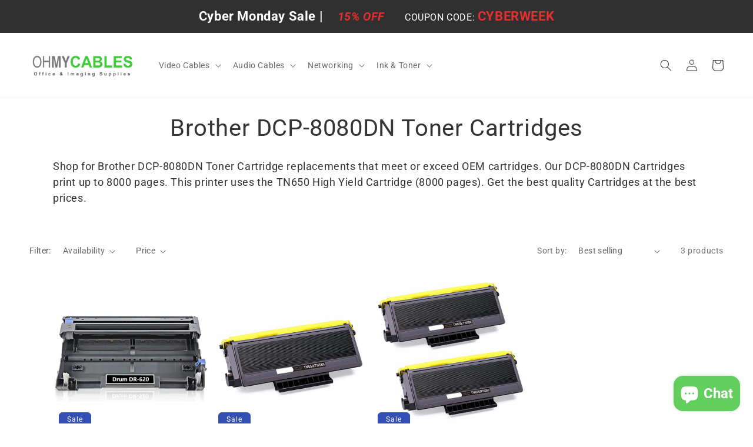

--- FILE ---
content_type: text/css
request_url: https://ohmycables.com/cdn/shop/t/3/assets/boost-sd-custom.css?v=1768763803488
body_size: -717
content:
/*# sourceMappingURL=/cdn/shop/t/3/assets/boost-sd-custom.css.map?v=1768763803488 */


--- FILE ---
content_type: text/javascript
request_url: https://ohmycables.com/cdn/shop/t/3/assets/boost-sd-custom.js?v=1768763803488
body_size: -597
content:
//# sourceMappingURL=/cdn/shop/t/3/assets/boost-sd-custom.js.map?v=1768763803488
